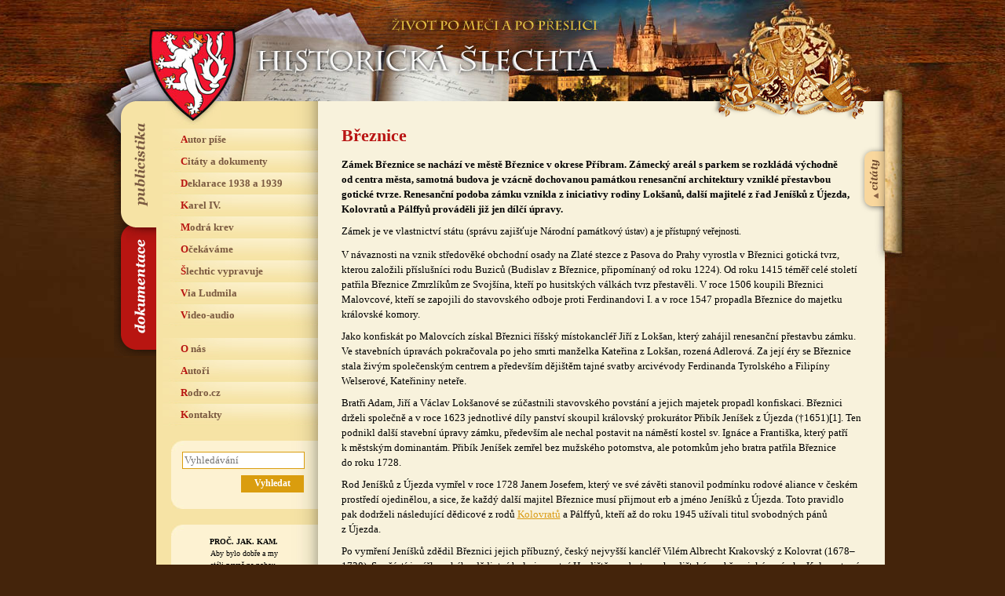

--- FILE ---
content_type: text/html; charset=UTF-8
request_url: https://www.historickaslechta.cz/mista/breznice/
body_size: 6478
content:
<!DOCTYPE html>
<html lang="cs">
<head>  
  <meta charset="utf-8">

      <title>Historická šlechta &rsaquo; Březnice</title>
    
  <meta name="description" content="Internetový magazín, který se věnuje historii i současnosti české a evropské šlechty, mapuje osudy šlechtických rodů a jejich sídel, shromažďuje o nich nejdůležitější informace, ale dává také velký prostor pro autorské články." />
  <meta name="author" content="Jan Drocár a Pavel Loužecký" />
  
  <meta property="og:title" content="Historická šlechta – život po meči a po přeslici" />
  <meta property="og:description" content="Internetový magazín, který se věnuje historii i současnosti české a evropské šlechty, mapuje osudy šlechtických rodů a jejich sídel, shromažďuje o nich nejdůležitější informace, ale dává také velký prostor pro autorské články." />
  <meta property="og:image" content="https://www.historickaslechta.cz/wp-content/themes/historickaslechta/img/cover.jpg" />
  <meta property="og:url" content="https://www.historickaslechta.cz" />

  <link href="https://www.historickaslechta.cz/wp-content/themes/historickaslechta/style.css?v4" rel="stylesheet" type="text/css" />

    <script type="text/javascript">var citatyset="page";</script>
    <script src="https://www.historickaslechta.cz/wp-content/themes/historickaslechta/js/scripts.js?v3"></script>

  <script type="text/javascript">
    var _gaq = _gaq || [];
    _gaq.push(['_setAccount', 'UA-168948349-1']);
    _gaq.push(['_trackPageview']);
    (function() {
    var ga = document.createElement('script'); ga.type = 'text/javascript'; ga.async = true;
    ga.src = ('https:' == document.location.protocol ? 'https://' : 'http://') + 'stats.g.doubleclick.net/dc.js';
    var s = document.getElementsByTagName('script')[0]; s.parentNode.insertBefore(ga, s);
    })();
  </script>

</head>
<body data-rsssl=1>

<p class="hidden"><a href="#menu">Přeskočit na navigaci</a> | <a href="#obsah">Přeskočit na obsah</a></p>

<div id="basic">

<div id="head">
    <h1><a href="/" title="Hlavní strana" class="linkhead"><span>Historická šlechta</span></a></h1>  
    <h2><span>Život po meči a po přeslici</span></h2>   
</div>

<div id="main">
  <div class="erb"></div>
  <div class="erb2"></div>

  <!-- slechticke citaty -->
  <del><hr /></del><a name="menu"></a><h3 class="hidden">Šlechtické citáty:</h3>
  <div id="citaty">
      <div id="svitek2">
        <div class="svlink"><a href="#" title="Zobrazit/skrýt šlechtické citáty"></a></div>
          <div class="svobs">
            <h1>Vítej každý nový příchozí. I&nbsp;Ty.</h1>
            „Psal se rok Léta Páně 1827, když si hrabě Karel Chotek z&nbsp;Vojnína a&nbsp;Chotkova (*1783 † 1868) uvědomil, že ho už prostě nebaví vždy na&nbsp;konci roku navštěvovat všechny své nesčetné známé a&nbsp;příbuzné, osobně jim potřást rukou a&nbsp;přát vše nejlepší do&nbsp;dalšího nového roku.....“ <a href="https://www.historickaslechta.cz/citaty-a-dokumenty/kde-se-vzalo-pf/" title="Zobrazit celý citát">Zobrazit&nbsp;celý&nbsp;citát&nbsp;&raquo;</a><p class="podpis"><strong>Kde se vzalo PF</strong></p>          </div>        
      </div>
  </div> 

  <del><hr /></del><a name="menu"></a><h3 class="hidden">Navigace:</h3>
  <ul id="menu-main" class="verejnost">
      <li><a href="#navigace-publicistika" title="Publicistika" class="odkazv"><span>Navigace webu Publicistika</span></a></li>
      <li><a href="#navigace-dokumentace" title="Dokumentace" class="odkazh"><span>Navigace webu Dokumentace</span></a></li>
  </ul>

  <div id="levy">

    <!-- menu verejnost -->
    <del><hr /></del><h3 class="hidden">Navigace webu publicistika:</h3>
    <a name="navigace-publicistika"></a>
    <div class="menu-menu-publicistika-container"><ul id="menu-menu-publicistika" class="menu m-verejnost"><li id="menu-item-760" class="menu-item menu-item-type-taxonomy menu-item-object-category menu-item-760"><a href="https://www.historickaslechta.cz/autor-pise/">Autor píše</a></li>
<li id="menu-item-764" class="menu-item menu-item-type-taxonomy menu-item-object-category menu-item-764"><a href="https://www.historickaslechta.cz/citaty-a-dokumenty/">Citáty a dokumenty</a></li>
<li id="menu-item-766" class="menu-item menu-item-type-taxonomy menu-item-object-category menu-item-766"><a href="https://www.historickaslechta.cz/deklarace-1938-a-1939/">Deklarace 1938 a 1939</a></li>
<li id="menu-item-765" class="menu-item menu-item-type-taxonomy menu-item-object-category menu-item-765"><a href="https://www.historickaslechta.cz/karel-iv/">Karel IV.</a></li>
<li id="menu-item-14358" class="menu-item menu-item-type-taxonomy menu-item-object-category menu-item-14358"><a href="https://www.historickaslechta.cz/modra-krev/">Modrá krev</a></li>
<li id="menu-item-763" class="menu-item menu-item-type-taxonomy menu-item-object-category menu-item-763"><a href="https://www.historickaslechta.cz/ocekavame/">Očekáváme</a></li>
<li id="menu-item-762" class="menu-item menu-item-type-taxonomy menu-item-object-category menu-item-762"><a href="https://www.historickaslechta.cz/slechtic-vypravuje/">Šlechtic vypravuje</a></li>
<li id="menu-item-9734" class="menu-item menu-item-type-taxonomy menu-item-object-category menu-item-9734"><a href="https://www.historickaslechta.cz/via-ludmila/">Via Ludmila</a></li>
<li id="menu-item-761" class="menu-item menu-item-type-taxonomy menu-item-object-category menu-item-761"><a href="https://www.historickaslechta.cz/audio-video/">Video-audio</a></li>
<li id="menu-item-782" class="menu-item menu-item-type-post_type menu-item-object-page menu-item-782"><a href="https://www.historickaslechta.cz/o-nas/">O nás</a></li>
<li id="menu-item-767" class="menu-item menu-item-type-custom menu-item-object-custom menu-item-767"><a href="/autori/">Autoři</a></li>
<li id="menu-item-3824" class="menu-item menu-item-type-custom menu-item-object-custom menu-item-3824"><a href="http://rodro.cz">Rodro.cz</a></li>
<li id="menu-item-781" class="menu-item menu-item-type-post_type menu-item-object-page menu-item-781"><a href="https://www.historickaslechta.cz/kontakty/">Kontakty</a></li>
</ul></div>
    <!-- menu historici -->
    <del><hr /></del><h3 class="hidden">Navigace webu dokumentace:</h3>
    <a name="navigace-dokumentace"></a>
    <div class="menu-menu-dokumentace-container"><ul id="menu-menu-dokumentace" class="menu m-historici"><li id="menu-item-784" class="menu-item menu-item-type-custom menu-item-object-custom menu-item-784"><a href="/prehled-rodu/">Přehled rodů</a></li>
<li id="menu-item-768" class="menu-item menu-item-type-taxonomy menu-item-object-category menu-item-768"><a href="https://www.historickaslechta.cz/osobnosti/">Osobnosti</a></li>
<li id="menu-item-770" class="menu-item menu-item-type-taxonomy menu-item-object-category menu-item-770"><a href="https://www.historickaslechta.cz/rodokmeny/">Rodokmeny</a></li>
<li id="menu-item-769" class="menu-item menu-item-type-taxonomy menu-item-object-category current-post-ancestor current-menu-parent current-post-parent menu-item-769"><a href="https://www.historickaslechta.cz/mista/">Místa</a></li>
<li id="menu-item-25282" class="menu-item menu-item-type-taxonomy menu-item-object-category menu-item-25282"><a href="https://www.historickaslechta.cz/jzhc/">JZHČ</a></li>
<li id="menu-item-778" class="menu-item menu-item-type-post_type menu-item-object-page menu-item-778"><a href="https://www.historickaslechta.cz/prehled-clanku/">Přehled článků</a></li>
<li id="menu-item-780" class="menu-item menu-item-type-post_type menu-item-object-page menu-item-780"><a href="https://www.historickaslechta.cz/o-nas/">O nás</a></li>
<li id="menu-item-771" class="menu-item menu-item-type-custom menu-item-object-custom menu-item-771"><a href="/autori/">Autoři</a></li>
<li id="menu-item-3825" class="menu-item menu-item-type-custom menu-item-object-custom menu-item-3825"><a href="http://rodro.cz">Rodro.cz</a></li>
<li id="menu-item-779" class="menu-item menu-item-type-post_type menu-item-object-page menu-item-779"><a href="https://www.historickaslechta.cz/kontakty/">Kontakty</a></li>
</ul></div>  

    <!-- vyhledavani -->
    <del><hr /></del><h3 class="hidden">Vyhledávání:</h3>     
    <div class="box">
      <div class="box-t"></div>
      <div class="box-c">
        <form action="/">
          <p><input type="text" name="s" size="15" class="form-search" id="srch_inp" placeholder="Vyhledávání" /></p>
          <p><input type="submit" name="a" class="button-search" value="Vyhledat" /></p>
        </form>
      </div>
      <div class="box-b"></div>
    </div>
	
	<!-- motto -->
    <del><hr /></del><h3 class="hidden">Motto:</h3>     
    <div class="box">
      <div class="box-t"></div>
      <div class="box-c">
        <p class="center-motto">
			<strong>PROČ. JAK. KAM.</strong><br>
			Aby bylo dobře a my<br>
			stáli pevně na nohou,<br>
			aby každý znal, co bude dál.<br>
			Staleté zkušenosti pomohou:<br>
			<a href="https://www.historickaslechta.cz/slechtic-vypravuje/potomci-premyslovcu-ve-filmu/">zemská šlechta</a> a <a href="https://www.historickaslechta.cz/hlavni-strana/karel-i-potomkem-ceske-knezny-sv-ludmily/">český král</a>.<br>
			Sám nezmůže nikdo nic,<br>
			všichni musíme dát víc.<br>
			Přestat krást<br>
			a do kapsy si lhát,<br>
			vzájemně se hanět<br>
			a všemu jen lát.<br>
			Masaryka, Havla ctít, mít rád,<br>
			jen nechtějme dál se bát.<br>
			Vše dobré z doby odžité zas vzít,<br>
			směrem předvídatelným dál jít.<br>
			Na <a href="https://www.historickaslechta.cz/ocekavame/rodokmen-ceskych-panovniku/">tisícletý příběh</a> nově navázat,<br>
			cestou královsko-konstituční<br>
			dál se dát.
			</p>
      </div>
      <div class="box-b"></div>
    </div>

	
    <!-- box s fotkami -->
        <del><hr /></del>
        <div class="box">
          <div class="box-t"></div>
          <div class="box-c boxsfotkami"><p>
                    <a href="/slechtic-vypravuje/hrad-krakovec-a-jeho-osud/" title="Hrad Krakovec je znám pobytem Jana Husa před odjezdem do Kostnice"><img src="https://www.historickaslechta.cz/wp-content/uploads/2018/02/232921ba5139f0d86f646a1019acd719_300x220_acf_cropped.jpg" alt="" width="150" height="110" />
                    Hrad Krakovec je znám pobytem Jana Husa před&nbsp;odjezdem do&nbsp;Kostnice</a>
                  </p><p>
                    <a href="/autor-pise/putovani-pana-lva-z-rozmitalu-a-z-blatne-z-cech-az-na-konec-sveta/" title="Zámek Poděbrady, sídlo českého krále Jiřího z Kunštátu a Poděbrad"><img src="https://www.historickaslechta.cz/wp-content/uploads/2018/02/1252057087_sb_podebrady-1.jpg" alt="" width="150" height="110" />
                    Zámek Poděbrady, sídlo českého krále Jiřího z&nbsp;Kunštátu a&nbsp;Poděbrad</a>
                  </p><p>
                    <a href="/autor-pise/pozvanka-na-audienci-u-cisare-karla-i-2/" title="Zámek Brandýs nad Labem, spjatý habsburskou dynastií"><img src="https://www.historickaslechta.cz/wp-content/uploads/2018/02/1255020629_sb_brandys.jpg" alt="" width="150" height="110" />
                    Zámek Brandýs nad&nbsp;Labem, spjatý habsburskou dynastií</a>
                  </p></div>
          <div class="box-b"></div>
        </div>
  </div>

  <del><hr /></del><a name="obsah"></a>
  <div id="obsah">
    <h1>Březnice</h1>
    
    <p><strong>Zámek Březnice se nachází ve městě Březnice v&nbsp;okrese Příbram. Zámecký areál s&nbsp;parkem se rozkládá východně od&nbsp;centra města, samotná budova je vzácně dochovanou památkou renesanční architektury vzniklé přestavbou gotické tvrze. Renesanční podoba zámku vznikla z&nbsp;iniciativy rodiny Lokšanů, další majitelé z&nbsp;řad Jeníšků z&nbsp;Újezda, Kolovratů a&nbsp;Pálffyů prováděli již jen dílčí úpravy. </strong></p>
<p>Zámek je ve vlastnictví státu (správu zajišťuje Národní památk<span style="font-size: 0.9em;">ový ústav) a&nbsp;je přístupný veřejnosti.</span></p>
<p>V návaznosti na&nbsp;vznik středověké obchodní osady na&nbsp;Zlaté stezce z&nbsp;Pasova do&nbsp;Prahy vyrostla v&nbsp;Březnici gotická tvrz, kterou založili příslušníci rodu Buziců (Budislav z&nbsp;Březnice, připomínaný od&nbsp;roku 1224). Od&nbsp;roku 1415 téměř celé století patřila Březnice Zmrzlíkům ze Svojšína, kteří po&nbsp;husitských válkách tvrz přestavěli. V&nbsp;roce 1506 koupili Březnici Malovcové, kteří se zapojili do&nbsp;stavovského odboje proti Ferdinandovi I. a&nbsp;v roce 1547 propadla Březnice do&nbsp;majetku královské komory.</p>
<p>Jako konfiskát po&nbsp;Malovcích získal Březnici říšský místokancléř Jiří z&nbsp;Lokšan, který zahájil renesanční přestavbu zámku. Ve stavebních úpravách pokračovala po&nbsp;jeho smrti manželka Kateřina z&nbsp;Lokšan, rozená Adlerová. Za&nbsp;její éry se Březnice stala živým společenským centrem a&nbsp;především dějištěm tajné svatby arcivévody Ferdinanda Tyrolského a&nbsp;Filipíny Welserové, Kateřininy neteře.</p>
<p>Bratři Adam, Jiří a&nbsp;Václav Lokšanové se zúčastnili stavovského povstání a&nbsp;jejich majetek propadl konfiskaci. Březnici drželi společně a&nbsp;v roce 1623 jednotlivé díly panství skoupil královský prokurátor Přibík Jeníšek z&nbsp;Újezda (†1651)[1]. Ten podnikl další stavební úpravy zámku, především ale nechal postavit na&nbsp;náměstí kostel sv. Ignáce a&nbsp;Františka, který patří k&nbsp;městským dominantám. Přibík Jeníšek zemřel bez&nbsp;mužského potomstva, ale potomkům jeho bratra patřila Březnice do&nbsp;roku 1728.</p>
<p>Rod Jeníšků z&nbsp;Újezda vymřel v&nbsp;roce 1728 Janem Josefem, který ve své závěti stanovil podmínku rodové aliance v&nbsp;českém prostředí ojedinělou, a&nbsp;sice, že každý další majitel Březnice musí přijmout erb a&nbsp;jméno Jeníšků z&nbsp;Újezda. Toto pravidlo pak dodrželi následující dědicové z&nbsp;rodů <a href="https://www.historickaslechta.cz/prehled-rodu/kolowrat/">Kolovratů</a> a&nbsp;Pálffyů, kteří až do&nbsp;roku 1945 užívali titul svobodných pánů z&nbsp;Újezda.</p>
<p>Po vymření Jeníšků zdědil Březnici jejich příbuzný, český nejvyšší kancléř Vilém Albrecht Krakovský z&nbsp;Kolovrat (1678–1738). Součástí jeníškovského dědictví bylo i&nbsp;panství Hradiště a&nbsp;pobyty na&nbsp;hradištském a&nbsp;březnickém zámku Kolovratové střídali, tato linie Krakovských nesla název březnická. Posledním potomkem byl hrabě Hanuš z&nbsp;Kolovrat, který v&nbsp;závěru života soustředil ve svých rukou i&nbsp;rozsáhlý majetek vymřelých Libštejnských z&nbsp;Kolovrat (panství Rychnov nad&nbsp;Kněžnou). Zatímco kmenová kolovratská panství vázaná fideikomisem přešla na&nbsp;další vzdálené příbuzné z&nbsp;rodu Kolovratů, Březnici a&nbsp;Hradiště zdědil v&nbsp;roce 1872 hrabě Eduard Pálffy z&nbsp;Erdödu (1836–1915) ze starobylé uherské šlechty. Za&nbsp;Pálffyů došlo k&nbsp;posledním stavebním úpravám březnického zámku a&nbsp;v roce 1918 k&nbsp;prodeji velkostatku Hradiště. Posledním soukromým majitelem březnického zámku byl Jan Nepomuk Pálffy (1872–1953), který se přihlásil k&nbsp;maďarské národnosti a&nbsp;velkostatek byl v&nbsp;roce 1945 zestátněn. Zámek se dostal do&nbsp;správy Městského národního výboru v&nbsp;Březnici, ale díky vysokým architektonickým hodnotám nakonec přešel pod&nbsp;Národní památkový ústav, který zahájil rekonstukci a&nbsp;obnovu do&nbsp;původní renesanční podoby.</p>
<p>Na místě dnešního zámku stával původně od&nbsp;počátku 13. století šlechtický dvorec Buziců, který byl později přestavěn na&nbsp;tvrz, označovanou někdy též jako hrad. Tvrz byla tvořena dvoupatrovým obytným palácem obklopeným hradbami. Jednotlivá patra paláce byla přístupná z&nbsp;dřevěných pavlačí dochovaných až do&nbsp;16. století. Po&nbsp;husitských válkách byla tvrz opravena Zmrzlíky ze Svojšína, v&nbsp;první polovině 16. století za&nbsp;Malovců vzniklo rozsáhlé kruhové opevnění, jehož srovnání s&nbsp;typově podobnými stavbami (Švihov) předpokládá účast významného architekta Benedikta Rejta.</p>
<p>Pro stavební vývoj březnického zámku je zásadní období Lokšanů v&nbsp;16. a&nbsp;17. století. Jiří z&nbsp;Lokšan ovlivněný pobytem v&nbsp;Itálie nechal tvrz přestavět na&nbsp;reprezentativní renesanční zámek. Do&nbsp;této doby spadá výstavba západního paláce s&nbsp;hodovní síní, vznik Lokšanské knihovny (1558) v&nbsp;prvním patře věže a&nbsp;sjednocení fasád se sgrafitovou výzdobou. Za&nbsp;dalších Lokšanů byly na&nbsp;nádvoří odstraněny dřevěné pavlače a&nbsp;nahrazeny kamennými arkádami.</p>
<p>Poslední zásadní zásahy do&nbsp;podoby zámku proběhly za&nbsp;Přibíka Jeníška z&nbsp;Újezda, který nechal v&nbsp;letech 1625–1632 vystavět zámeckou kapli Neposkvrněného Početí Panny Marie, tehdy došlo také k&nbsp;zasypání vodních příkopů a&nbsp;kolem zámku vznikla zahrada. Na&nbsp;vnější straně zámku se objevily přízemní akrády a&nbsp;bašty bývalého opevnění začaly být využívány jako zahradní altány. Za&nbsp;Kolovratů byla postavena empírová jízdárna pod&nbsp;zámkem, kterou však další majitelé Pálffyové nechali zbourat. Za&nbsp;Pálffyů dostal zámek novorenesanční sgrafitovou omítku (1889–1890) a&nbsp;na nádvoří byly zaskleny arkády. K&nbsp;nešetrnému zásahu došlo za&nbsp;posledních Pálffyů v&nbsp;roce 1933, kdy byla sgrafita zakryta prostou šedou omítkou.</p>
<p><em>Zdroj: Wikipedie</em></p>

      

  <br /></div>

  <div class="clear"></div>

  </div>

  <del><hr /></del><h3 class="hidden">Navigace:</h3>

  <div id="bottom">

    <div class="bottom-odkazy">

      <ul class="linksbox">
        <li><a href="/autor-pise/" title="Autor píše">Autor píše</a></li>
        <li><a href="/ocekavame/" title="Očekáváme">Očekáváme</a></li>
      </ul>
      <ul class="linksbox">
        <li><a href="/slechtic-vypravuje/" title="Šlechtic vypravuje">Šlechtic vypravuje</a></li>
        <li><a href="/citaty-a-dokumenty/" title="Citáty a dokumenty">Citáty a dokumenty</a></li>
        <li><a href="/audio-video/" title="Audio-Video">Audio-Video</a></li>
      </ul>
      <ul class="linksbox">
        <li><a href="/karel-iv/" title="Karel IV.">Karel IV.</a></li>
        <li><a href="/deklarace-1938-a-1939/" title="Deklarace 1938 a 1939">Deklarace 1938 a 1939</a></li>
        
      </ul>
      <ul class="linksbox">
        <li><a href="/prehled-rodu/" title="">Přehled rodů</a></li> 
        <li><a href="/osobnosti/" title="Osobnosti">Osobnosti</a></li>
      </ul>
      <ul class="linksbox">
        <li><a href="/rodokmeny/" title="Rodokmeny">Rodokmeny</a></li>
        <li><a href="/mista/" title="Místa">Místa</a></li>
      </ul>
      <ul class="linksbox">
        <li><a href="/o-nas/" title="O nás">O nás</a></li>
        <li><a href="/autori/" title="Autoři">Autoři</a></li>
        <li><a href="/kontakty/" title="Kontakty">Kontakty</a></li>
      </ul>

    </div>

    <del><hr /></del>

    <div class="bottom-zapati">
      Copyright &copy; <a href="mailto:sefredaktor@historickaslechta.cz" title="Šéfredaktor magazínu Historická šlechta">Jan Drocár</a> 
      a&nbsp;<a href="https://pavel.louzecky.cz" title="Pavel Loužecký">Pavel Loužecký</a>, 
      2009–2026 &nbsp;|&nbsp;  <a href="/o-nas/" title="O nás">O nás</a>
    </div>

  </div>

</div>

</body>
</html>